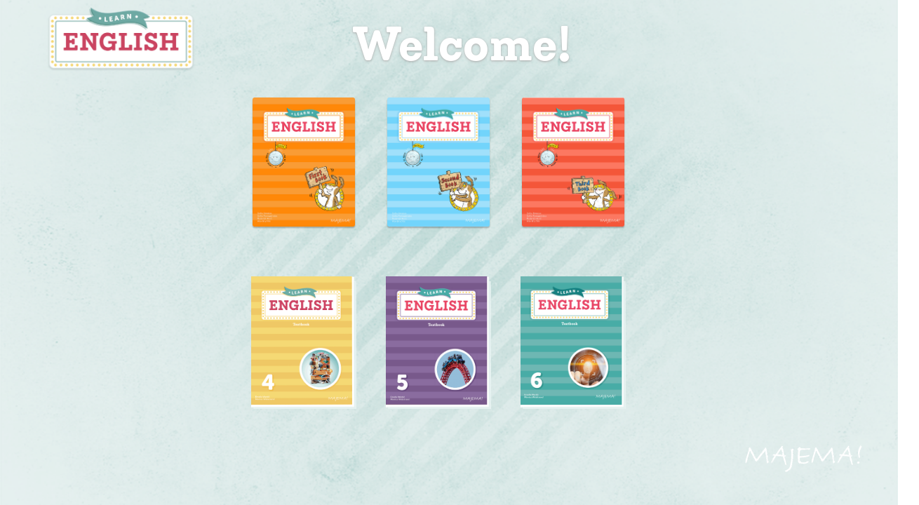

--- FILE ---
content_type: text/html; charset=utf-8
request_url: https://login-digitalt.majema.se/ClientLoginpages/ClientLogin/SelectBookEnglish
body_size: 4380
content:
<!DOCTYPE html>
<html>
<head>
    <!-- Google tag (gtag.js) -->
    <script async src="https://www.googletagmanager.com/gtag/js?id=G-TEQTBMV6QP"></script>
    <script>
        window.dataLayer = window.dataLayer || [];
        function gtag(){dataLayer.push(arguments);}
        gtag('js', new Date());
        gtag('config', 'G-TEQTBMV6QP');
    </script>
    
    <meta name="viewport" content="width=device-width, initial-scale=1.0" />
    <title>Majema login</title>
    <link rel="icon" type="image/x-icon" href="/favicon.ico" />
    <link href="/css/bootstrap.css" rel="stylesheet" />
    <link href="/css/EnglishClient.css" rel="stylesheet" />
    <link href="/css/common.css" rel="stylesheet" />
</head>
<body class="englishclient">
    <div class="englishcontainer">
        <div class="">

    <div class="topLogo col-md-3 col-xs-3"><img src="/images/LearnEnglish/le_logo.png" /></div>
    <div class="col-md-9 col-xs-9">
        <div class="col-md-9 col-xs-9 headertext">
            Welcome!
        </div>
    </div>
    <div class="row" id="content">
        <div class="col-md-12 col-xs-12 row mathrow" style="display: flex;">
            <form action="SelectBookEnglish" class="form-horizontal" method="post">
                <input id="ReturnUrl" name="ReturnUrl" type="hidden" value="/connect/authorize/callback?client_id=LearnEnglishStudent&amp;redirect_uri=https%3A%2F%2Fwww.learnenglish.se%2Fsignin-oidc&amp;response_type=code&amp;scope=openid%20profile%20roles&amp;code_challenge=FrwTEGBXXBr42r3PYP-3DsXesFXpOOH205XZCCosiqE&amp;code_challenge_method=S256&amp;response_mode=form_post&amp;nonce=638581249170621484.N2I5ZmE1OWItOWMyNi00MWY2LThhYWMtNmNlNzhhNTk3Njc4YjAxMTM1OGUtOTlkNC00MThmLTg0MTItMWFlYzEwMDVjNDQx&amp;uniqueloginkey=bc888e85-e27b-4783-b112-5a510a2187ca&amp;state=[base64]&amp;x-client-SKU=ID_NETSTANDARD2_0&amp;x-client-ver=5.6.0.0" />
                <div class="form-group productgroup">
                        <div class="col-md-12 col-sm-12 col-xs-12 bookplaceholder">
                            <div class=" col-md-2 col-sm-2 col-xs-2 englishcenter bookimage">
                                <button class="btn-book" type="submit" name="button" value="LE1"><img src="/images/LearnEnglish/book1.png" alt="Image - Learn English 1" class="" /></button>
                            </div>
                            <div class=" col-md-2 col-sm-2 col-xs-2 englishcenter bookimage">
                                <button class="btn-book" type="submit" name="button" value="LE2"><img src="/images/LearnEnglish/book2.png" alt="Image - Learn English 2" class="" /></button>
                            </div>
                            <div class=" col-md-2 col-sm-2 col-xs-2 englishcenter bookimage">
                                <button class="btn-book" type="submit" name="button" value="LE3"><img src="/images/LearnEnglish/book3.png" alt="Image - Learn English 3" class="" /></button>
                            </div>
                        </div>
                        <div class="col-md-12 col-sm-12 col-xs-12 bookplaceholder">
                            <div class=" col-md-2 col-sm-2 col-xs-2 englishcenter bookimage">
                                <button class="btn-book" type="submit" name="button" value="LE4"><img src="/images/LearnEnglish/book4.png" alt="Image - Learn English 4" class="" /></button>
                            </div>
                            <div class=" col-md-2 col-sm-2 col-xs-2 englishcenter bookimage">
                                <button class="btn-book" type="submit" name="button" value="LE5"><img src="/images/LearnEnglish/book5.png" alt="Image - Learn English 5" class="" /></button>
                            </div>
                            <div class=" col-md-2 col-sm-2 col-xs-2 englishcenter bookimage">
                                <button class="btn-book" type="submit" name="button" value="LE6"><img src="/images/LearnEnglish/book6.png" alt="Image - Learn English 6" class="" /></button>
                            </div>
                        </div>
                </div>
            </form>
        </div>
        <div class="row">
            <div class="errortext col-md-12 col-md-offset-1">
                
            </div>
        </div>
        <div class="bottomLogo"><img src="/images/LearnEnglish/majemalogo.png" /></div>
    </div>
</div>


    </div>

    
</body>
</html>


--- FILE ---
content_type: text/css
request_url: https://login-digitalt.majema.se/css/EnglishClient.css
body_size: 5995
content:
html, body {
    background-color: #fff !important;
    overflow: hidden !important
}

.englishcontainer {
    height: 100vh;
    width: 100vw;
    background: url(/images/LearnEnglish/startpagebackground.png) no-repeat center center fixed;
    -webkit-background-size: cover;
    -moz-background-size: cover;
    -o-background-size: cover;
    background-size: cover;
    transition: 1s;
    touch-action: none;
}

.pwd {
    height: 30px;
    width: 30px;
    cursor: pointer;
}

.pwd_green {
    background-color: green;
}

.pwd_yellow {
    background-color: yellow;
}

.pwd_blue {
    background-color: blue;
}

.pwd_red {
    background-color: red;
}

.pwd_purple {
    background-color: purple;
}

.color-row {
    /*margin-left: 1.5vw;*/
    padding: 0vw;
}

.logouttext {
    margin-top: 45vh;
    margin-left: 35vw;
    color: #fff;
    text-decoration: none;
    font-size: 2.5vw;
    font-family: MyriadPro-Semibold,Arial,sans-serif;
    font-weight: 600;
}

.btn-book:hover {
    color: transparent;
}

.btn-book {
    border: none;
    /*padding: 0vw 2vw;*/ /* Removed forimage clarity*/
    background: transparent;
    outline: none;
}

.englishcenter.bookimage button img {
    width: 100%;
}

.bottomLogo {
    position: absolute;
    width: 13vw;
    top: 88vh;
    right: 4vw;
}

    .bottomLogo img {
        width: 100%;
    }


.mathsecondcolumn {
    margin-top: 1%;
}

.headertext {
    display: flex;
    flex-direction: row;
    justify-content: center;
    color: #fff;
    font-family: EmySlab_Bold;
    font-size: 6vw;
    text-shadow: 0.01vw 0.1vw 0.25vw #9f9898c2;
}

.pageheader {
    margin-bottom: 30px;
}
/*.bookplaceholder {
    margin-top:4vh;
    display: flex;
    flex-direction: row;
    justify-content: space-around;
}*/

.bookplaceholder {
    margin-top: 4vh;
    display: flex;
    flex-direction: row;
    justify-content: space-around;
    width: auto;
}

.logincontainer {
    /*margin-top: 20vh;*/
}

.errortext {
    color: red;
    font-size: 1.5vw;
    top: 10.5vw;
    font-family: EmySlab_Bold;
    position: absolute;
    margin: 0;
}

.infotext {
    font-size: 18px;
    top: 1vw;
    font-weight: 600;
    margin-top: 8vh;
    color: red;
}

.turnimage {
    transform: rotate(-5deg);
    width: 100%
}

.logintext {
    color: #000;
    font-family: EmySlab_Bold;
    font-size: 1.75vw;
}

.loginsubheader {
    margin-left: 20vw;
}

.logincontent {
    margin-top: 4vh;
}

/*.loginform {
    margin-top: 10vh;
}*/

.loginform {
    position: fixed;
    top: 50%;
    left: 50%;
    transform: translate(-50%,-50%);
    padding: 0vw;
    margin-left: 28vw;
    margin-top: -2vw;
}

.colordiv {
    width: 20vw;
    display: flex;
    flex-direction: row;
    justify-content: space-between;
    /* background: pink; */
    position: absolute;
    top: 7.5vw;
    left: 0vw;
}

/*center align start page*/
.mathrow {
    align-items: center !important;
    justify-content: center;
}

.mathcenter {
    display: flex;
    justify-content: center;
    align-items: center;
    height: 34vh;
}

.inputpassword {
    border: 0vw;
    width: 20vw;
    height: 3vw;
    border-radius: 0.6vw;
    outline: none;
    font-family: EmySlab_Bold;
    font-size: 1.5vw;
    line-height: 10vh;
    color:#000;
}

.bottomLogo {
    position: absolute;
    width: 13vw;
    top: 88vh;
    right: 4vw;
}

    .bottomLogo img {
        width: 100%;
    }

.topLogo {
    width: 19vw;
    display: inline-block;
    margin-left: 4vw;
}

    .topLogo img {
        width: 100%;
    }

@media screen and (-ms-high-contrast: none) {
    .mathrow {
        display: block !important;
    }
}
/*ipad portrait*/
@media only screen and (min-device-width : 768px) and (max-device-width : 1024px) and (orientation : portrait) {
    html, body {
        background-color: #ffffff !important;
    }

    .ipad .mathcenter {
        height: 19vh;
    }

    .ipad .mathcontainer {
        height: 63vh;
    }

    .ipad .logincontainer {
        margin-top: 9vh;
    }

    .ipad .mathlogintext {
        left: -2vw;
    }
}

@media (max-width: 800px) {
    html, body {
        background-color: #ffffff !important;
    }

    .android_chrome .mathcenter {
        height: 19vh;
    }

    .android_chrome .mathcontainer {
        height: 63vh;
    }

    .android_chrome .logincontainer {
        margin-top: 9vh;
    }

    .android_chrome .mathlogintext {
        left: -2vw;
    }
}

/* tablet, landscape */

@media (min-width:801px) and (orientation : landscape) {
    .android_chrome .mathcontainer {
        height: 100vw !important;
    }
}

.btn {
    display: inline-block;
    margin-bottom: 0;
    font-weight: normal;
    text-align: center;
    vertical-align: middle;
    touch-action: manipulation;
    cursor: pointer;
    background-image: none;
    border: 0.1vw solid transparent;
    white-space: nowrap;
    padding: 0vw !important;
    font-size: 14px;
    line-height: 1.42857143;
    border-radius: 4px;
    -webkit-user-select: none;
    -moz-user-select: none;
    -ms-user-select: none;
    user-select: none;
    width: 2vw;
    height: 2vw;
    border-radius: 0.25vw;
}

    .btn:focus, .btn:active:focus, .btn.active:focus, .btn.focus, .btn:active.focus, .btn.active.focus {
        outline: none !important;
        border: none !important;
    }

.productgroup {
    display: flex;
    flex-direction: column;
}

.bookplaceholder {
    margin-bottom: 5vh;
}

.bookplaceholder .bookimage {
    width: 15vw;
    display: inline-flex;
    justify-content: center;
    max-width: 306px; /* Adjusted for better responsiveness, old images max with.... */
}


.logincontent .bookimage {
    width: 21vw;
    display: inline-flex;
    justify-content: center;
    position: fixed;
    top: 50%;
    left: 50%;
    transform: translate(-50%, -50%);
    margin-left: -25vw;
    margin-top: 1.5vw;
}


--- FILE ---
content_type: text/css
request_url: https://login-digitalt.majema.se/css/common.css
body_size: 2566
content:
@font-face {
    font-family: 'Graphik-TT';
    src: url('/styles/fonts/Graphik TT-Regular.ttf'); /* TTF file for CSS3 browsers */
}

@font-face {
    font-family: 'MarkOT-Medium';
    src: url('/styles/fonts/MarkOT-Medium.ttf'); /* TTF file for CSS3 browsers */
}

@font-face {
    font-family: "TrueNorthTexturesW01-Rg";
    src: url('/styles/fonts/True North Textures W01 Rg.ttf'); /* TTF file for CSS3 browsers */
}
@font-face {
    font-family: "MyriadPro-Regular";
    src: url('/styles/fonts/Myriad Pro Regular.ttf'); /* TTF file for CSS3 browsers */
}


@font-face {
    font-family: "EmySlab_Bold";
    src: url('/styles/fonts/EmySlab_Bold.ttf');
}

html,
body {
    height: 100%;
    font: 'Graphik-TT', Arial, sans-serif;
    background-color: #ffcd00;
}

h1, h2, h3, h4, h5, h6 {
    font-family: 'MarkOT-Medium';
}


.box-shadow {
    box-shadow: 0 4px 30px -5px #000000;
    /* polyfill?? */
}

.top-header {
    background: url('../../images/pattern-top-30-light.png') 0 0 repeat #507ed3;
    height: 58px;
    box-shadow: 0 4px 30px -5px #000000;
    /* polyfill?? */
    position: relative;
    z-index: 10000;
}

    .top-header .container {
        width: 100%;
    }

@media (min-width: 1385px) {
    .top-header img {
        display: none;
    }
}

@media (max-width: 1385px) {
    .navbar-header img {
        display: none;
    }
}

#menu .navbar-brand {
    height: 90px;
    background-color: #ffcd00;
}

#menu .navbar {
    background-color: white;
    margin-bottom: 0;
    box-shadow: 0 4px 30px -5px #000000;
    /* polyfill?? */
}

    #menu .navbar .container {
        width: 100%;
    }

#menu ul.nav.navbar-nav {
    font-size: 1.1em;
    font-weight: 600;
}

#menu .navbar-nav li a {
    line-height: 60px;
}

.container.content {
    width: 100%;
}

    .container.content .row .main {
        padding: 20px;
        padding-bottom: 50px;
        background-color: white;
    }
/* Introduction/Problem report */
.embed-video-container {
    position: relative;
    padding-bottom: 56.25%;
    padding-top: 30px;
    height: 0;
    overflow: hidden;
    margin-bottom: 1.5em;
    margin-top: 1.5em;
}

.youtube-video {
    margin: 0 auto 1.5em;
}

.embed-video-container iframe,
.embed-video-container object,
.embed-video-container embed {
    position: absolute;
    top: 0;
    left: 0;
    width: 100%;
    height: 100%;
}

.btn-help {
    position: absolute;
    right: 0;
    top: 20%;
    border-top-right-radius: 0;
    border-bottom-right-radius: 0;
}
/*# sourceMappingURL=common.css.map */

.main {
    background-color: white;
}

div .col-md-5 > h2 {
    text-align: center;
}
